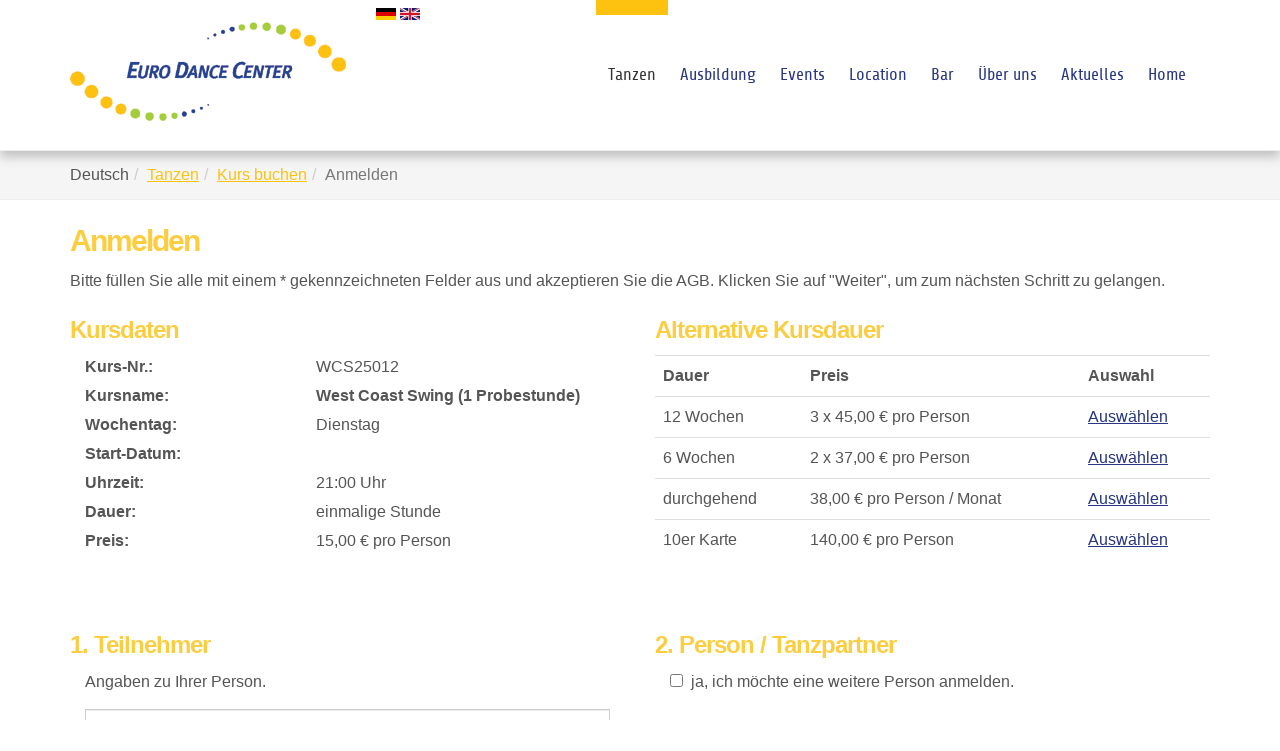

--- FILE ---
content_type: text/html; charset=utf-8
request_url: https://www.euro-dance-center.de/nc/de/tanzen/kurs-buchen/anmelden/kurs-id/2668.html
body_size: 6709
content:
<!DOCTYPE html>
<html lang="de" dir="ltr" class="no-js">
<head>

<meta charset="utf-8">
<!-- 
	Based on the TYPO3 Bootstrap Package by Benjamin Kott - http://www.bk2k.info

	This website is powered by TYPO3 - inspiring people to share!
	TYPO3 is a free open source Content Management Framework initially created by Kasper Skaarhoj and licensed under GNU/GPL.
	TYPO3 is copyright 1998-2018 of Kasper Skaarhoj. Extensions are copyright of their respective owners.
	Information and contribution at https://typo3.org/
-->


<link rel="shortcut icon" href="/typo3conf/ext/pguniversal/Resources/Public/favicon.ico" type="image/gif">

<meta name="generator" content="TYPO3 CMS">
<meta name="viewport" content="width=device-width, initial-scale=1">
<meta name="robots" content="index,follow">
<meta name="google" content="notranslate">
<meta name="apple-mobile-web-app-capable" content="no">
<meta http-equiv="X-UA-Compatible" content="IE=edge">
<meta property="og:description" content="Anmelden">
<meta name="description" content="Anmelden">
<meta property="og:title" content="Anmelden">


<link rel="stylesheet" type="text/css" href="/typo3temp/compressor/merged-43120a4b9a069b94023f3cec71d73b5f-dfcabf1c263d28818b35e1614ab6a53f.css?1712258205" media="all">



<script src="/typo3temp/compressor/merged-9e9eff2e67d467cc1fec42dbca61b840-03c7c2c2f7a63652c1e4dbb5b9825f4f.js?1712258104" type="text/javascript"></script>




<title>Anmelden&nbsp;-&nbsp;Euro Dance Center</title><link rel="prev" href="/nc/de/tanzen/kurs-buchen/bezahlen.html" /><link rel="apple-touch-icon" sizes="120x120" href="/fileadmin/Euro_Dance_Center/apple-touch-icon-120x120-precomposed.png" />
<link rel="apple-touch-icon" sizes="152x152" href="/fileadmin/Euro_Dance_Center/apple-touch-icon-152x152-precomposed.png" />

</head>
<body>


<div class="body-bg">
    <a class="sr-only sr-only-focusable" href="#content">
        Skip to main content
    </a>
    <header
    class="navbar navbar-default navbar-has-image navbar-top">
    <div class="container">
        <div class="navbar-header navbar-header-main">
            
                	
							<a class="navbar-brand navbar-brand-image" href="/">
		                        <img src="/fileadmin/Overall/Logos/logo_euro_dance_center.gif" alt=" logo" height="100" width="276">
		                    </a>
						
                
            
                <button class="navbar-toggle collapsed" type="button" data-toggle="collapse" data-target=".navbar-collapse">
                    <span class="sr-only">Toggle navigation</span>
                    <span class="icon-bar"></span>
                    <span class="icon-bar"></span>
                    <span class="icon-bar"></span>
                </button>
            
            <span class="navbar-header-border-bottom"></span>
        </div>
        <div class="langMenu">
        	<img src="/fileadmin/Overall/Flags/de.gif" /> <a title="English" href="/en/home.html"><img src="/fileadmin/Overall/Flags/en.gif" /></a>
        </div>
        <nav class="navbar-collapse collapse" role="navigation">
            <ul class="nav navbar-nav navbar-main"><li class="active dropdown"><a href="#" class="dropdown-toggle" data-toggle="dropdown">Tanzen<span class="bar"></span><b class="caret"></b></a><ul class="dropdown-menu"><li><a href="/de/tanzen/uebersicht-tanzen.html" title="Rund um das Tanzen im Euro Dance Center - Paar-Tanz, Solo-Tanz, Kombi-Kurse und mehr">Übersicht Tanzen<span class="bar"></span></a></li><li><a href="/de/tanzen/edc-clubs-kurse.html" title="EDC Clubs &amp; Kurse">EDC Clubs & Kurse<span class="bar"></span></a></li><li><a href="/de/tanzen/kombi-kurser.html" title="Kombi Kurse®">Kombi Kurse®<span class="bar"></span></a></li><li><a href="/de/tanzen/paar-tanz.html" title="Paar Tanz">Paar Tanz<span class="bar"></span></a></li><li><a href="/de/tanzen/solo-tanz.html" title="Solo Tanz">Solo Tanz<span class="bar"></span></a></li><li><a href="/de/tanzen/kids-teens.html" title="Kids &amp; Teens">Kids & Teens<span class="bar"></span></a></li><li><a href="/de/tanzen/ballett.html" title="Ballett">Ballett<span class="bar"></span></a></li><li><a href="/de/tanzen/fitness.html" title="Fitness">Fitness<span class="bar"></span></a></li><li><a href="/de/tanzen/tanz-gutscheine.html" title="Tanz-Gutscheine">Tanz-Gutscheine<span class="bar"></span></a></li><li><a href="/de/tanzen/kalender.html" title="Kalender">Kalender<span class="bar"></span></a></li></ul></li><li class="dropdown"><a href="#" class="dropdown-toggle" data-toggle="dropdown">Ausbildung<span class="bar"></span><b class="caret"></b></a><ul class="dropdown-menu"><li><a href="/de/ausbildung/uebersicht-ausbildung.html" title="Tanzsport, Tanzverbände und Tanzprüfungen - Ausbildung im Euro Dance Center">Übersicht Ausbildung<span class="bar"></span></a></li><li><a href="/de/ausbildung/wie-wir-arbeiten.html" title="Egal, ob Du Unterstützung bei Qualifikationen brauchst, Dich weiter- oder ausbilden oder welche Qualifikation Du machen möchtest - wir bilden Dich nach Deinen Bedürfnissen aus.">Wie wir arbeiten<span class="bar"></span></a></li><li><a href="/de/ausbildung/tanzsport.html" title="International anerkannte Ausbildung bei hoch-qualifizierten Trainern.">Tanzsport<span class="bar"></span></a></li><li><a href="/de/ausbildung/tanzpruefungen.html" title="Prüfungen für Amateur- und Profi-Tänzer und Tanzlehrer, die eine international anerkannte Tanzlehrer-Qualifikation anstreben.">Tanzprüfungen<span class="bar"></span></a></li></ul></li><li class="dropdown"><a href="#" class="dropdown-toggle" data-toggle="dropdown">Events<span class="bar"></span><b class="caret"></b></a><ul class="dropdown-menu"><li><a href="/de/events/uebersicht-events.html" title="Frühstück, Tanz in den Mai Silverster und mehr Events im Euro Dance Center">Übersicht Events<span class="bar"></span></a></li><li><a href="/de/events/fruehstueck-tanzen.html" title="Jeden 1. und 3. Sonntag im Monat kannst Du frühstücken und tanzen, so viel du willst.">Frühstück + Tanzen<span class="bar"></span></a></li><li><a href="/de/events/tanz-in-den-mai.html" title="Mit Partner und Freunden in der Mainacht tanzen, festlich feiern und entspannen.">Tanz in den Mai<span class="bar"></span></a></li><li><a href="/de/events/eis-party.html" title="Unbegrenzt Eis essen und dabei den Tanzvorführungen der Kindergruppen zugucken.">Eis-Party<span class="bar"></span></a></li><li><a href="/de/events/grill-party.html" title="Spontane Grillparty im Sommer beim EDC mit Freunden und anderen Tänzern">Grill-Party<span class="bar"></span></a></li><li><a href="/de/events/showcase.html" title="Tanz-Show, bei der Schüler des Euro Dance Centers professionell eingeübte Choreografien vorführen.">Showcase<span class="bar"></span></a></li><li><a href="/de/events/all-that-dance.html" title="Professionelle, anspruchsvolle Bühnen-Show, von Mitarbeitern und Mitgliedern des EDC organisiert.">All That Dance<span class="bar"></span></a></li><li><a href="/de/events/silvester.html" title="Silvester feiern mit Freunden, gutem Essen und den ganzen Abend tanzen kannst Du hier im EDC.">Silvester<span class="bar"></span></a></li></ul></li><li class="dropdown"><a href="#" class="dropdown-toggle" data-toggle="dropdown">Location<span class="bar"></span><b class="caret"></b></a><ul class="dropdown-menu"><li><a href="/de/location/uebersicht-location.html" title="Location mieten für Partys, Events oder als Tanzlehrer - im Euro Dance Center">Übersicht Location<span class="bar"></span></a></li><li><a href="/de/location/dein-event.html" title="Egal, ob Geburtstag, Hochzeit oder Firmenfeier - hier kannst Du alles feiern. Setze Dich mit uns in Verbindung.">Dein Event<span class="bar"></span></a></li><li><a href="/de/location/fuer-tanzlehrer.html" title="Im EDC kannst Du als Tanzlehrer unsere Tanzräume und -säle für Deinen Unterricht mieten.">Für Tanzlehrer<span class="bar"></span></a></li></ul></li><li class="dropdown"><a href="#" class="dropdown-toggle" data-toggle="dropdown">Bar<span class="bar"></span><b class="caret"></b></a><ul class="dropdown-menu"><li><a href="/de/bar/uebersicht-bar.html" title="Unsere Bar im Euro Dance Center bietet alles an heißen und kalten Getränken, sowie Snacks.">Übersicht Bar<span class="bar"></span></a></li><li><a href="/de/bar/fruehstueck.html" title="Jeden 1.+3. Sonntag im Monat kannst Du bei uns frühstücken und tanzen.">Frühstück<span class="bar"></span></a></li><li><a href="/de/bar/treue-karten.html" title="Nach jedem zehnten Getränk bekommst du eins gratis. Egal, ob kalt, warm oder alkoholisch.">Treue-Karten<span class="bar"></span></a></li><li><a href="/de/bar/prepaid-getraenke.html" title="Mit einer Prepaid-Getränke-Karte sparst Du viel Geld. ">Prepaid Getränke<span class="bar"></span></a></li><li><a href="/de/bar/kaffeeklatsch.html" title="Buche für Dich und Deine Gäste unseren Wintergarten im EDC. Wir bieten unbegrenzt Kaffee und Tee an.">Kaffeeklatsch<span class="bar"></span></a></li><li><a href="/de/bar/firmenfeier.html" title="Egal, ob festlich, formell oder ausgelassen und fröhlich – Wir unterstützen Dich in Catering, Location und Organisation. ">Firmenfeier<span class="bar"></span></a></li><li><a href="/de/bar/rent-a-bar.html" title="Miete unsere Manhattan-Club-Bar für Deine Veranstaltung.">Rent a bar<span class="bar"></span></a></li></ul></li><li><a href="/de/ueber-uns.html" title="Alles über das Euro Dance Center">Über uns<span class="bar"></span></a></li><li><a href="/de/aktuell.html" title="Aktuelles im Euro Dance Center">Aktuelles<span class="bar"></span></a></li><li><a href="/de/home.html" title="Euro Dance Center Troisdorf - Freizeit und Tanz Club. Freunde treffen und tanzen lernen im EDC.">Home<span class="bar"></span></a></li></ul>
        </nav>
    </div>
</header>

    <div class="breadcrumb-section hidden-xs hidden-sm"><div class="container"><ol class="breadcrumb"><li>Deutsch</li><li><a href="/de/tanzen/uebersicht-tanzen.html" target="_self" title="Tanzen">Tanzen</a></li><li><a href="/de/tanzen/kurs-buchen.html" target="_self" title="Kurs buchen">Kurs buchen</a></li><li class="active">Anmelden</li></ol></div></div>

    <div id="content" class="main-section">
    <!--TYPO3SEARCH_begin-->


<section id="p6" class="page-6 pagelevel-4 language-0 backendlayout-pagets__default layout-0">
    

    <div class="container">
        <div id="c2">
	
		
				
					
	
		<div class="row">
			<div class="col-xs-12">

				
						
						<h1>Anmelden</h1>
				
						Bitte füllen Sie alle mit einem * gekennzeichneten Felder aus und akzeptieren Sie die AGB. Klicken Sie auf "Weiter", um zum nächsten Schritt zu gelangen.
						
							<form role="form" method="post" name="list" action="/nc/de/tanzen/kurs-buchen/anmelden.html?tx_pguniversal_booking%5Baction%5D=list&amp;tx_pguniversal_booking%5Bcontroller%5D=Booking&amp;cHash=8f0410ec7f1594f124614f59b59799cf">
<div>
<input type="hidden" name="tx_pguniversal_booking[__referrer][@extension]" value="Pguniversal" />
<input type="hidden" name="tx_pguniversal_booking[__referrer][@vendor]" value="Petergomolla" />
<input type="hidden" name="tx_pguniversal_booking[__referrer][@controller]" value="Booking" />
<input type="hidden" name="tx_pguniversal_booking[__referrer][@action]" value="list" />
<input type="hidden" name="tx_pguniversal_booking[__referrer][arguments]" value="YToxOntzOjg6ImNvdXJzZUlkIjtzOjQ6IjI2NjgiO30=fdfe4f5ccee837e9c2b2bf68a711b83ac5aff07a" />
<input type="hidden" name="tx_pguniversal_booking[__referrer][@request]" value="a:4:{s:10:&quot;@extension&quot;;s:11:&quot;Pguniversal&quot;;s:11:&quot;@controller&quot;;s:7:&quot;Booking&quot;;s:7:&quot;@action&quot;;s:4:&quot;list&quot;;s:7:&quot;@vendor&quot;;s:12:&quot;Petergomolla&quot;;}185a1f771a7490a1dc3fb2c9932d8f57e6b4267e" />
<input type="hidden" name="tx_pguniversal_booking[__trustedProperties]" value="a:19:{s:9:&quot;submitted&quot;;i:1;s:8:&quot;courseId&quot;;i:1;s:5:&quot;token&quot;;i:1;s:10:&quot;first_name&quot;;i:1;s:9:&quot;last_name&quot;;i:1;s:6:&quot;street&quot;;i:1;s:5:&quot;pcode&quot;;i:1;s:4:&quot;city&quot;;i:1;s:11:&quot;dateofbirth&quot;;i:1;s:9:&quot;telephone&quot;;i:1;s:5:&quot;email&quot;;i:1;s:11:&quot;first_name2&quot;;i:1;s:10:&quot;last_name2&quot;;i:1;s:7:&quot;street2&quot;;i:1;s:6:&quot;pcode2&quot;;i:1;s:5:&quot;city2&quot;;i:1;s:12:&quot;dateofbirth2&quot;;i:1;s:10:&quot;telephone2&quot;;i:1;s:6:&quot;email2&quot;;i:1;}c9c13c7e8a649723d83d786563bdfcf08fe7267a" />
</div>

							
							<div class="row">
								<div class="col-sm-6 col-sm-push-6">
								
									
										<h2>Alternative Kursdauer</h2>
										
										<table class="table">
											<tr>
												<th>Dauer</th>
												<th>Preis</th>
												<th>Auswahl</th>
											</tr>
											
												<tr>
													<td>12&nbsp;Wochen</td>
													<td>3 x 45,00 &euro; pro Person</td>
													<td><a href="/nc/de/tanzen/kurs-buchen/anmelden/kurs-id/2665.html">Auswählen</a></td>
												</tr>
											
												<tr>
													<td>6&nbsp;Wochen</td>
													<td>2 x 37,00 &euro; pro Person</td>
													<td><a href="/nc/de/tanzen/kurs-buchen/anmelden/kurs-id/2666.html">Auswählen</a></td>
												</tr>
											
												<tr>
													<td>durchgehend</td>
													<td>38,00 &euro; pro Person / Monat</td>
													<td><a href="/nc/de/tanzen/kurs-buchen/anmelden/kurs-id/2664.html">Auswählen</a></td>
												</tr>
											
												<tr>
													<td>10er Karte</td>
													<td>140,00 &euro; pro Person</td>
													<td><a href="/nc/de/tanzen/kurs-buchen/anmelden/kurs-id/2667.html">Auswählen</a></td>
												</tr>
											
										</table>
										
									
									
								</div>
								<div class="col-sm-6 col-sm-pull-6">
									
									  <h2>Kursdaten</h2>
									
									  <input type="hidden" name="tx_pguniversal_booking[submitted]" value="1" />
									  <input type="hidden" name="tx_pguniversal_booking[courseId]" value="2668" />
									  <input id="token" type="hidden" name="tx_pguniversal_booking[token]" value="68f77e08a7d56a002e0ec3ffc442550e" />
									  
								      <fieldset>
								        <div id="bookingView">
								        	<div class="csc-form-element">
												<div class="form-group">
												  <div class="col-sm-5 control-label">
												    <label>Kurs-Nr.:</label>
												  </div>
												  <div class="col-sm-7">
												  	WCS25012
												  </div>
												</div>
											</div>
								        	<div class="csc-form-element">
												<div class="form-group">
												  <div class="col-sm-5 control-label">
												    <label>Kursname:</label>
												  </div>
												  <div class="col-sm-7">
												  	

	
			<strong>West Coast Swing 
(1 Probestunde)


</strong>
		


												  </div>
												</div>
											</div>
											
								        	<div class="csc-form-element">
												<div class="form-group">
												  <div class="col-sm-5 control-label">
												    <label>Wochentag:</label>
												  </div>
												  <div class="col-sm-7">
												  	
	
	Dienstag
	

												  </div>
												</div>
											</div>
								        	<div class="csc-form-element">
												<div class="form-group">
												  <div class="col-sm-5 control-label">
												    <label>Start-Datum:</label>
												  </div>
												  <div class="col-sm-7">
												  	
	
	
			
					
				
		
	

												  </div>
												</div>
											</div>
								        	<div class="csc-form-element">
												<div class="form-group">
												  <div class="col-sm-5 control-label">
												    <label>Uhrzeit:</label>
												  </div>
												  <div class="col-sm-7">
												  	
	
	21:00 Uhr


												  </div>
												</div>
											</div>
								        	<div class="csc-form-element">
												<div class="form-group">
												  <div class="col-sm-5 control-label">
												    <label>Dauer:</label>
												  </div>
												  <div class="col-sm-7">
												  	einmalige Stunde
												  </div>
												</div>
											</div>
								        	<div class="csc-form-element">
												<div class="form-group">
												  <div class="col-sm-5 control-label">
												    <label>Preis:</label>
												  </div>
												  <div class="col-sm-7">
												  	15,00 &euro; pro Person
												  </div>
												</div>
											</div>
								        </div>
								      </fieldset>
								</div>
							</div>
							
							<div><br />
								
	
	


							</div>
							
							<div class="row">
								<div class="col-sm-6">
									
									<h2>1. Teilnehmer</h2>
									
									<fieldset>
							        <div>
							        	<div class="csc-form-element">
											<div class="form-group">
											  <div class="col-sm-12">
											  	Angaben zu Ihrer Person.
											  </div>
											</div>
										</div>
							        	<div class="csc-form-element">
											<div class="form-group">
											  <div class="col-xs-12">
											  	<select class="form-control " name="tx_pguniversal_booking[salutation]">
											  		<option value="">Anrede*</option>
													
														<option value="MR">Herr</option>
													
														<option value="MRS">Frau</option>
													
														<option value="MISS">Miss</option>
													
														<option value="MS">Ms</option>
													
											    </select>
											  </div>
											</div>
										</div>
							        	<div class="csc-form-element">
											<div class="form-group">
											  <div class="col-xs-6">
											  	<input placeholder="Vorname*" class="form-control " type="text" name="tx_pguniversal_booking[first_name]" />
											  </div>
											  <div class="col-xs-6">
											  	<input placeholder="Nachname*" class="form-control " type="text" name="tx_pguniversal_booking[last_name]" />
											  </div>
											</div>
										</div>
							        	<div class="csc-form-element">
											<div class="form-group">
											  <div class="col-xs-12">
											  	<input placeholder="Straße*" class="form-control " type="text" name="tx_pguniversal_booking[street]" />
											  </div>
											</div>
										</div>
							        	<div class="csc-form-element">
											<div class="form-group">
											  <div class="col-xs-4">
											  	<input placeholder="PLZ*" class="form-control " type="text" name="tx_pguniversal_booking[pcode]" />
											  </div>
											  <div class="col-xs-8">
											  	<input placeholder="Ort*" class="form-control " type="text" name="tx_pguniversal_booking[city]" />
											  </div>
											</div>
										</div>
							        	<div class="csc-form-element">
											<div class="form-group">
											  <div class="col-xs-12">
											  	<input placeholder="Geburtsdatum*" class="form-control " type="text" name="tx_pguniversal_booking[dateofbirth]" />
											  </div>
											</div>
										</div>
							        	<div class="csc-form-element">
											<div class="form-group">
											  <div class="col-xs-12">
											  	<input placeholder="Telefon*" class="form-control " type="text" name="tx_pguniversal_booking[telephone]" />
											  </div>
											</div>
										</div>
							        	<div class="csc-form-element">
											<div class="form-group">
											  <div class="col-xs-12">
											  	<input placeholder="E-Mail*" class="form-control " type="text" name="tx_pguniversal_booking[email]" />
											  </div>
											</div>
										</div>
							        </div>
							      </fieldset>
									
								</div>
								<div class="col-sm-6">
								
									<h2>2. Person / Tanzpartner</h2>
									
									<fieldset>
							        	<div class="csc-form-element">
											<div class="form-group">
											  <div class="col-sm-12">
											  	<input type="checkbox" id="check2ndperson" class="" name="tx_pguniversal_booking[2ndperson]" value="1" />&nbsp;&nbsp;ja, ich möchte eine weitere Person anmelden.
											  </div>
											</div>
										</div>
							        	<div id="2ndperson" style="display: none;">
										<div>
								        	<div class="csc-form-element">
												<div class="form-group">
												  <div class="col-xs-12">
												  	<select class="form-control " name="tx_pguniversal_booking[salutation2]">
											  			<option value="">Anrede*</option>
														
															<option value="MR">Herr</option>
														
															<option value="MRS">Frau</option>
														
															<option value="MISS">Miss</option>
														
															<option value="MS">Ms</option>
														
												    </select>
												  </div>
												</div>
											</div>
								        	<div class="csc-form-element">
												<div class="form-group">
												  <div class="col-xs-6">
												  	<input placeholder="Vorname*" class="form-control " type="text" name="tx_pguniversal_booking[first_name2]" />
												  </div>
												  <div class="col-xs-6">
												  	<input placeholder="Nachname*" class="form-control " type="text" name="tx_pguniversal_booking[last_name2]" />
												  </div>
												</div>
											</div>
								        	<div class="csc-form-element">
												<div class="form-group">
												  <div class="col-xs-12">
												  	<input placeholder="Straße*" class="form-control " type="text" name="tx_pguniversal_booking[street2]" />
												  </div>
												</div>
											</div>
								        	<div class="csc-form-element">
												<div class="form-group">
												  <div class="col-xs-4">
												  	<input placeholder="PLZ*" class="form-control " type="text" name="tx_pguniversal_booking[pcode2]" />
												  </div>
												  <div class="col-xs-8">
												  	<input placeholder="Ort*" class="form-control " type="text" name="tx_pguniversal_booking[city2]" />
												  </div>
												</div>
											</div>
								        	<div class="csc-form-element">
												<div class="form-group">
												  <div class="col-xs-12">
												  	<input placeholder="Geburtsdatum*" class="form-control " type="text" name="tx_pguniversal_booking[dateofbirth2]" />
												  </div>
												</div>
											</div>
								        	<div class="csc-form-element">
												<div class="form-group">
												  <div class="col-xs-12">
												  	<input placeholder="Telefon*" class="form-control " type="text" name="tx_pguniversal_booking[telephone2]" />
												  </div>
												</div>
											</div>
								        	<div class="csc-form-element">
												<div class="form-group">
												  <div class="col-xs-12">
												  	<input placeholder="E-Mail*" class="form-control " type="text" name="tx_pguniversal_booking[email2]" />
												  </div>
												</div>
											</div>
										</div>
							        </div>
							      </fieldset>
									
								</div>
							</div>
							
							<div><br />
								
								<h2>Weitere Angaben</h2>
								
								<fieldset>
						        <div>
						        	<div class="csc-form-element">
										<div class="form-group">
										  <div class="col-sm-12">
										  	<textarea class="form-control" id="field-user_message" name="tx_pguniversal_booking[user_message]" placeholder="Falls Du uns noch eine Nachricht hinterlassen möchtest ... bei Kursen nach Absprache gebe bitte Deinen Wunschtermin / Wochentag an."></textarea>
										  </div>
										</div>
									</div>
									
		
		
	
	
						        	<div class="csc-form-element">
										<div class="form-group">
										  <div class="col-sm-12">
										  	<input type="checkbox" name="tx_pguniversal_booking[voucher_2ndperson]" value="1" />&nbsp;&nbsp;Ich besitze einen Gutschein (eine zweite Person kann kostenlos teilnehmen).
										  </div>
										</div>
									</div>
						        	<div class="csc-form-element">
										<div class="form-group">
										  <div class="col-sm-12">
										  	<input type="checkbox" name="tx_pguniversal_booking[voucher_edc]" value="1" />&nbsp;&nbsp;Ich besitze einen EDC Gutschein.
										  </div>
										</div>
									</div>
						        	<div class="csc-form-element">
										<div class="form-group">
										  <div class="col-sm-12">
										  	<input class="" type="checkbox" name="tx_pguniversal_booking[termsconditions]" value="1" />&nbsp;&nbsp;Ich habe die <a target="_blank" href="/de/agb.html">Allgemeinen Geschäftsbedingungen</a> gelesen und akzeptiert.*
										  </div>
										</div>
									</div>
						        	<div class="csc-form-element">
										<div class="form-group">
										  <div class="col-sm-12">
										  	<input type="checkbox" name="tx_pguniversal_booking[newsletter]" value="1" />&nbsp;&nbsp;Ich möchte den Newsletter erhalten.
										  </div>
										</div>
									</div>
						        	<div class="csc-form-element">
										<div class="form-group">
										  <div class="col-sm-12">
										  	<input type="submit" class="btn btn-primary" id="booking-submit" name="booking-submit" value="Weiter" />
										  </div>
										</div>
									</div>
								</div>
								</fieldset>
								
							</div>
							
						</form>
					
				
				
			</div>
		</div>
		
	
				
				
			
		
	</div>
    </div>


</section>



    <!--TYPO3SEARCH_end-->
    </div>

    <footer>
<section class="footer-section">
    <div class="container">
        <div class="row">
            <div class="col-sm-4">
                <div id="c104"><h3>Kontakt</h3>
<p>Euro Dance Center<br />Mendener Str. 6<br />53840 Troisdorf<br />Telefon: +49 2241 973999 0<br />Anreise &amp; Kontaktformular<br /> </p></div><div id="c1433"><h3>Links</h3><p><a href="/de/downloads.html" title="downl">Downloads </a></p></div>
            </div>
            <div class="col-sm-4">
                <div id="c1376"><h3>Folge uns auf</h3>
<p>
  <div style="padding: 0 10px 10px 0; float: left;"><a href="https://www.facebook.com/EuroDanceCenter" target="_blank" title="Euro Dance Center auf Facebook"><img src="/fileadmin/Euro_Dance_Center/Logos/facebook.png" border="0" /></a></div>
  <div style="padding: 0 10px 10px 0; float: left;"><a href="http://twitter.com/EuroDanceCenter" target="_blank" title="Euro Dance Center auf Twitter"><img src="/fileadmin/Euro_Dance_Center/Logos/twitter.png" border="0" /></a></div>
  <div style="clear: both;"></div>
</p></div><div id="c2338"><div style="position:relative; overflow:hidden; background-image: url('https://www.goyellow.de/siegel/topx.svg?badgename=TOP&badgedate=10/2019'); background-repeat:no-repeat; display:block; width:200px; height:200px;">
  <div style="position: absolute; overflow:hidden; text-align:left; line-height: 16px; display: block; box-sizing: content-box; font-family: arial, sans-serif; font-size: 12px; font-weight: bold; padding: 40px 14px 0 14px; margin:0; bottom:16px; width:220px; left:0px; height:50px;">
    <a style="word-wrap:break-word; display: block; padding: 0; margin:0; box-sizing: content-box; font-family: arial, sans-serif; font-size: 12px; font-weight: bold; color: rgb(11,95,180); text-decoration: underline;"
      href="https://www.goyellow.de/home/tanzschule-euro-dance-center-troisdorf-1--1m9kh.html?topxid=2807408" title="Euro Dance Center"
      target="_blank">Euro Dance Center</a>
    <a style="word-wrap:break-word; display: block; padding: 0; margin:7px 0 0 0; box-sizing: content-box; font-family: arial, sans-serif; font-size: 12px; font-weight: bold; color: rgb(11,95,180); text-decoration: underline;"
      href="https://www.goyellow.de/suche/tanzschulen/troisdorf?topxid=2807408"
      title="Tanzschulen in Troisdorf"
      target="_blank">Tanzschulen Troisdorf</a>
  </div>
</div></div>
            </div>
            <div class="col-sm-4">
                <div id="c106"><h3>Mitglied im</h3>
<p>
  <div style="padding: 0 10px 10px 0; float: left;"><img src="/fileadmin/Euro_Dance_Center/Logos/istd.png" border="0" style="width: 100px;" /></div>
  <div style="padding: 0 10px 10px 0; float: left;"><img src="/fileadmin/Euro_Dance_Center/Logos/idta.png" border="0" style="width: 100px;" /></div>
  <div style="padding: 0 10px 10px 0; float: left;"><img src="/fileadmin/Euro_Dance_Center/Logos/dtp.png" border="0" style="width: 100px;" /></div>
  <div style="clear: both;"></div>
</p>
</div><div id="c105"><h3>Empfehlungen</h3>
<p><a href="http://www.iandesouza.de" target="_blank">Ian de Souza</a><br /> <a href="http://www.tsc-europa.de/" target="_blank">TSC Europa</a><br /> <a href="http://www.happy-bedtime.de/" target="_blank">Happy Bedtime</a><br /> <a href="http://www.troisdorfer-ballettschule.de/" target="_blank">Troisdorfer Ballettschule</a> </p></div>
            </div>
        </div>
    </div>
</section>

<section class="meta-section">
    <div class="container">
        <div class="row">
            <div class="col-xs-12 copyright" role="contentinfo">
                
                	<a href="/de/impressum.html">Impressum</a> &nbsp;&nbsp;&nbsp;&nbsp;&nbsp; <a href="/de/datenschutz.html">Datenschutz</a>
                
            </div>
        </div>
    </div>
</section>
</footer>
</div>
<script src="/typo3temp/compressor/merged-832ce2ade39ba742e76313425b3f4251-8ed84215757acbfb69b8106bec2c92be.js?1712258104" type="text/javascript"></script>
<!--[if IE 8 ]><script src="/typo3conf/ext/bootstrap_package/Resources/Public/JavaScript/Libs/selectivizr.min.js?1447332828" type="text/javascript"></script><![endif]-->
<!--[if IE 8 ]><script src="/typo3conf/ext/bootstrap_package/Resources/Public/JavaScript/Libs/respond.min.js?1447332828" type="text/javascript"></script><![endif]-->




</body>
</html>